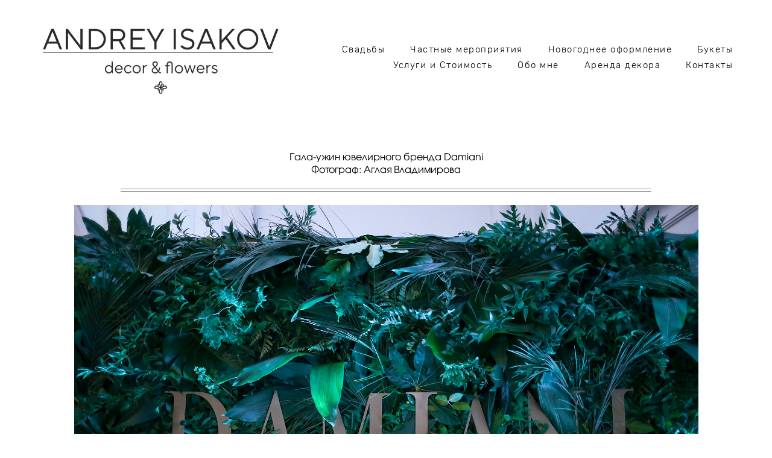

--- FILE ---
content_type: text/html; charset=UTF-8
request_url: https://andreyisakov.com/gala-dinner-damiani
body_size: 11428
content:
<!-- Vigbo-cms //cdn-st2.vigbo.com/u20805/24120/ january -->
<!DOCTYPE html>
<html lang="ru">
<head>
    <script>var _createCookie=function(e,o,t){var i,n="";t&&((i=new Date).setTime(i.getTime()+864e5*t),n="; expires="+i.toGMTString()),document.cookie=e+"="+o+n+"; path=/"};function getCookie(e){e=document.cookie.match(new RegExp("(?:^|; )"+e.replace(/([\.$?*|{}\(\)\[\]\\\/\+^])/g,"\\$1")+"=([^;]*)"));return e?decodeURIComponent(e[1]):void 0}"bot"==getCookie("_gphw_mode")&&_createCookie("_gphw_mode","humen",0);</script>
    <meta charset="utf-8">
<title>Гала-ужин ювелирного дома DAMIANI</title>
<meta name="keywords" content="" />
<meta name="description" content="Гала-ужин ювелирного бренда Damiani

Фотограф: Аглая Владимирова" />
<meta property="og:title" content="Гала-ужин ювелирного дома DAMIANI" />
<meta property="og:description" content="Гала-ужин ювелирного бренда Damiani Фотограф: Аглая Владимирова" />
<meta property="og:url" content="https://andreyisakov.com/gala-dinner-damiani" />
<meta property="og:type" content="website" />
<meta property="og:image" content="https://cdn-st2.vigbo.com/u20805/24120/blog/4041851/2735468/34510853/1000-gophotoweb-2f7443c88e0e22f5b2b45ad60da6280d.jpg" />
<meta property="og:image" content="https://cdn-st2.vigbo.com/u20805/24120/blog/4041851/2735468/34510853/1000-gophotoweb-d75bea1ff6f2c491ec496369d272b424.jpg" />
<meta property="og:image" content="https://cdn-st2.vigbo.com/u20805/24120/logo/u-d54e991522ed054c663d216621bc07ce.jpeg" />

<meta name="viewport" content="width=device-width, initial-scale=1">


	<link rel="shortcut icon" href="//cdn-st2.vigbo.com/u20805/24120/favicon.ico" type="image/x-icon" />

<!-- Blog RSS -->

<!-- Preset CSS -->
    <script>window.use_preset = false;</script>

<script>
    window.cdn_paths = {};
    window.cdn_paths.modules = '//cdn-s.vigbo.com/cms/kevin2/site/' + 'dev/scripts/site/';
    window.cdn_paths.site_scripts = '//cdn-s.vigbo.com/cms/kevin2/site/' + 'dev/scripts/';
</script>
    <link href="https://fonts.googleapis.com/css?family=Abel|Alegreya:400,400i,700,700i,800,800i,900,900i|Alex+Brush|Amatic+SC:400,700|Andika|Anonymous+Pro:400i,700i|Anton|Arimo:400,400i,700,700i|Arsenal:400,400i,700,700i|Asap:400,400i,500,500i,600,600i,700,700i|Bad+Script|Baumans|Bitter:100,100i,200,200i,300,300i,400i,500,500i,600,600i,700i,800,800i,900,900i|Brygada+1918:400,700,400i,700i|Cactus+Classical+Serif|Carlito:400,700,400i,700i|Chocolate+Classical+Sans|Comfortaa:300,400,500,600,700|Commissioner:100,200,300,400,500,600,700,800,900|Cormorant:300i,400i,500,500i,600,600i,700i|Cormorant+Garamond:300i,400i,500,500i,600,600i,700i|Cormorant+Infant:300i,400i,500,500i,600,600i,700i|Cousine:400,400i,700,700i|Crafty+Girls|Cuprum:400,400i,700,700i|Days+One|Dela+Gothic+One|Delius+Unicase:400,700|Didact+Gothic|Dosis|EB+Garamond:400i,500,500i,600,600i,700i,800,800i|Euphoria+Script|Exo|Exo+2:100,100i,200,200i,300i,400i,500,500i,600,600i,700i,800,800i,900,900i|Federo|Fira+Code:300,500,600|Fira+Sans:100,100i,200,200i,300i,400i,500,500i,600,600i,700i,800,800i,900,900i|Fira+Sans+Condensed:100,100i,200,200i,300i,400i,500,500i,600,600i,700i,800,800i,900,900i|Forum|Gentium+Book+Plus:400,700,400i,700i|Gentium+Plus:400,700,400i,700i|Geologica:100,200,300,400,500,600,700,800,900|Glegoo:400,700|Golos+Text:400,500,600,700,800,900|Gudea:400,400i,700|Handlee|IBM+Plex+Mono:100,100i,200,200i,300i,400i,500,500i,600,600i,700i|IBM+Plex+Sans:100,100i,200,200i,300i,400i,500,500i,600,600i,700i|IBM+Plex+Serif:100,100i,200,200i,300,300i,400,400i,500,500i,600,600i,700,700i|Inter:100,200,300,400,500,600,700,800,900|Inter+Tight:100,200,300,400,500,600,700,800,900,100i,200i,300i,400i,500i,600i,700i,800i,900i|Istok+Web:400,400i,700,700i|JetBrains+Mono:100,100i,200,200i,300,300i,400,400i,500,500i,600,600i,700,700i,800,800i|Jost:100,100i,200,200i,300,300i,400,400i,500,500i,600,600i,700,700i,800,800i,900,900i|Jura:400,300,500,600,700|Kelly+Slab|Kranky|Krona+One|Leckerli+One|Ledger|Liter|Lobster|Lora:400,400i,700,700i,500,500i,600,600i|Lunasima:400,700|Manrope:200,300,400,500,600,700,800|Marck+Script|Marko+One|Marmelad|Merienda+One|Merriweather:300i,400i,700i,900,900i|Moderustic:300,400,500,600,700,800|Montserrat:300i,400i,500,500i,600,600i,700i,800,800i,900,900i|Montserrat+Alternates:100,100i,200,200i,300,300i,400,400i,500,500i,600,600i,700,700i,800,800i,900,900i|Mulish:200,300,400,500,600,700,800,900,200i,300i,400i,500i,600i,700i,800i,900i|Neucha|Noticia+Text:400,400i,700,700i|Noto+Sans:400,400i,700,700i|Noto+Sans+Mono:100,200,300,400,500,600,700,800,900|Noto+Serif:400,400i,700,700i|Noto+Serif+Display:100,200,300,400,500,600,700,800,900,100i,200i,300i,400i,500i,600i,700i,800i,900i|Nova+Flat|Nova+Oval|Nova+Round|Nova+Slim|Nunito:400,200,200i,300,300i,400i,600,600i,700,700i,800,800i,900,900i|Old+Standard+TT:400i|Open+Sans:300i,400i,600,600i,700i,800,800i|Open+Sans+Condensed:300,300i,700|Oranienbaum|Original+Surfer|Oswald:200,500,600|Oxygen:300|Pacifico|Philosopher:400,400i,700,700i|Piazzolla:100,200,300,400,500,600,700,800,900,100i,200i,300i,400i,500i,600i,700i,800i,900i|Play:400,700|Playfair+Display:400,700,400i,500,500i,600,600i,700i,800,800i,900,900i|Playfair+Display+SC|Poiret+One|Press+Start+2P|Prosto+One|PT+Mono|PT+Sans:400i,700i|PT+Sans+Caption:400,700|PT+Sans+Narrow:400,700|PT+Serif:400i,700i|PT+Serif+Caption:400,400i|Quicksand|Raleway:100,100i,300i,400i,500,500i,600,600i,700i,800,800i,900,900i|Roboto:100,100i,300i,400i,500,500i,700i,900,900i|Roboto+Condensed:300i,400i,700i|Roboto+Mono:100,100i,200,200i,300,300i,400,400i,500,500i,600,600i,700,700i|Roboto+Slab:100,200,500,600,800,900|Rochester|Rokkitt:400,100,300,500,600,700,800,900|Rubik:300i,400i,500,500i,600,600i,700i,800,800i,900,900i|Ruslan+Display|Russo+One|Salsa|Satisfy|Scada:400,400i,700,700i|Snippet|Sofia|Source+Code+Pro:200,300,400,500,600,700,900|Source+Sans+Pro:200,300,400,600,700,900|Source+Serif+Pro:200,200i,300,300i,400,400i,600,600i,700,700i,900,900i|Spectral:200,200i,300,300i,400,400i,500,500i,600,600i,700,700i,800,800i|Stint+Ultra+Expanded|STIX+Two+Text:400,700,400i,700i|Syncopate|Tenor+Sans|Tinos:400,400i,700,700i|Trochut|Ubuntu:300i,400i,500,500i,700i|Ubuntu+Condensed|Ubuntu+Mono:400,400i,700,700i|Unbounded:200,300,400,500,600,700,800,900|Underdog|Unkempt:400,700|Voces|Wix+Madefor+Display:400,500,600,700,800|Wix+Madefor+Text:400,500,600,700,800,400i,500i,600i,700i,800i|Yeseva+One|Ysabeau:100,200,300,400,500,600,700,800,900,100i,200i,300i,400i,500i,600i,700i,800i,900i|Ysabeau+Infant:100,200,300,400,500,600,700,800,900,100i,200i,300i,400i,500i,600i,700i,800i,900i|Ysabeau+Office:100,200,300,400,500,600,700,800,900,100i,200i,300i,400i,500i,600i,700i,800i,900i|Ysabeau+SC:100,200,300,400,500,600,700,800,900|Zen+Old+Mincho&display=swap&subset=cyrillic" rel="stylesheet">    <!-- CORE CSS -->
            <!-- SITE CSS -->
    <link rel="stylesheet" type="text/css" href="//cdn-s.vigbo.com/cms/kevin2/site/prod/css/build_cms_front.css?v=IJDBSO">
    <!-- PREVIEW CSS -->
        
    <!-- LIFE CHANGED CSS -->
            <link rel="stylesheet" type="text/css" href="https://andreyisakov.com/css/custom.css?v=46.763" />
    
    
                <style>:root{--DE-menu__menu-style-link-color:rgba(0,0,0,0);}</style>    <!-- <script src="//cdn-s.vigbo.com/cms/kevin2/site/dev/scripts/vendor/jquery-1.9.1.min.js?v=E1HgBQ"></script> -->

    
    
    <meta name="yandex-verification" content="27b342d15d70f18c" />
<!-- Global site tag (gtag.js) - Google Analytics -->
<script async src="https://www.googletagmanager.com/gtag/js?id=UA-86345667-1"></script>
<script>
  window.dataLayer = window.dataLayer || [];
  function gtag(){dataLayer.push(arguments);}
  gtag('js', new Date());

  gtag('config', 'UA-86345667-1');
</script>
    <style>
    .adaptive-desktop .custom__content--max-width,
    .adaptive-desktop .md-infoline__wrap {
        max-width: 90%;
    }
</style>
    <script src="//cdn-s.vigbo.com/cms/kevin2/site/dev/scripts/vendor/jquery-3.3.1.min.js?ver=E1HgBQ"></script>

    </head>


	



    <body data-template="january" class="f__preset-box f__site f__2 loading locale_ru january mod--search-disable mod--img-logo mod--header-static mod--menu-action-on-scroll mod--menu-static-on-scroll mod--menu-align-content mod--infoline-cross-enable protect-images desktop adaptive-desktop mod--horizontal-menu mod--infoline-disable bot-version js--loading-cascade mod--font-none-preset layout-logo-left--from-logo   " data-preview="">

            
    
        <div class="l-wrap js-wrap">

    <header class="l-header l-header-main js-header-main layout-logo-left--from-logo  ">
    <div class="l-header__wrapper custom__header-decorate-line custom__menu-bg-rgba mod--menubg-nochange custom__header-padding-y mod--show-menu-after-logo-load mod--effect-move-from-top">
        <div class="l-header__cont ">

            <div class="l-header__row">

                <div class="l-header__col0 l-header__col l-header__mobile--box"><!-- mobile menu -->
                    <!-- basket icon for mobile -->
                                    </div>

                <div class="l-header__col1 l-header__col l-header__logo--box mod--set-logo-max-width">
                    <div id='logoWrap' class='logo__wrap' data-lt="" >
                        
<div class="logo logo-image">
	<a href="https://andreyisakov.com/">
		

			
			<img src="[data-uri]"
				 data-src="//cdn-st2.vigbo.com/u20805/24120/logo/u-d54e991522ed054c663d216621bc07ce.jpeg?v=46.763"
				 alt="Andrey Isakov Florist"
				 title="Andrey Isakov Florist"
				 class="copy-protect mod--has-logo2x mod--has-logo1x "
				 						data-src2x="//cdn-st2.vigbo.com/u20805/24120/logo/u-@2x.jpeg?v=46.763"
						data-width2x="800"
				 			/>
			</a>

</div>
                    </div>
                </div>

                <div class="l-header__col2 l-header__col l-header__menu--box">

                    <nav class='md-menu' data-menu-type="origin">
                        			<ul class="menu md-menu__main js--menu__main is--level1 		 mod--menu_left"><li  id="1858220" data-id="1858220" class="md-menu__li-l1 menu-item js--menu__li-l1 "><a class="md-menu__href-l1 is--link-level1 f__menu  big-height5" href="https://andreyisakov.com/wedding"  >Свадьбы</a></li><li  id="4874473" data-id="4874473" class="md-menu__li-l1 menu-item js--menu__li-l1 "><a class="md-menu__href-l1 is--link-level1 f__menu  big-height5" href="https://andreyisakov.com/decor"  >Частные мероприятия </a></li><li  id="3804044" data-id="3804044" class="md-menu__li-l1 menu-item js--menu__li-l1 "><a class="md-menu__href-l1 is--link-level1 f__menu  big-height5" href="https://andreyisakov.com/newyear"  >Новогоднее оформление</a></li><li  id="5923203" data-id="5923203" class="md-menu__li-l1 menu-item js--menu__li-l1 "><a class="md-menu__href-l1 is--link-level1 f__menu  big-height5" href="https://andreyisakov.com/podarochnye-bukety"  >Букеты</a></li><li  id="6078222" data-id="6078222" class="md-menu__li-l1 menu-item js--menu__li-l1 "><a class="md-menu__href-l1 is--link-level1 f__menu  big-height5" href="https://andreyisakov.com/uslugi-i-stoimost"  >Услуги и Стоимость</a></li><li  id="1858232" data-id="1858232" class="md-menu__li-l1 menu-item js--menu__li-l1 "><a class="md-menu__href-l1 is--link-level1 f__menu  big-height5" href="https://andreyisakov.com/about"  >Обо мне</a></li><li  id="4905993" data-id="4905993" class="md-menu__li-l1 menu-item js--menu__li-l1 "><a class="md-menu__href-l1 is--link-level1 f__menu  big-height5" href="https://andreyisakov.com/rent"  >Аренда декора</a></li><li  id="1858223" data-id="1858223" class="md-menu__li-l1 menu-item js--menu__li-l1 "><a class="md-menu__href-l1 is--link-level1 f__menu  big-height5" href="https://andreyisakov.com/contact"  >Контакты</a></li></ul><div class="md-menu-mobile__socials social-icons"><div class="social-icons-wrapper"></div></div>
                        <div class="js--menu-icons md-menu__icons md-menu__li-l1 md-menu__has-separator " style="display: none">
                            <!-- Если есть поиск или корзина -->
    <div class="l-header__icons--box f__menu">
        &nbsp; <!-- для выравнивания по вертикали (дублирует размер шрифта) -->

        <div class="l-header__icons--wrap">
            <div class="js--iconBasketWrapper" >
                
            </div>

                    </div>

        <!-- Add separator -->
                <!-- -->
    </div>
                        </div>
                    </nav>
                </div>

                <div class="l-header__col3 l-header__col l-header__ham--box" data-count-pages="8">
    <div class="md-menu__hamburger js-mob-menu-open">
        <svg height="20px" xmlns="http://www.w3.org/2000/svg" viewBox="0 0 18 17.5"><line class="hamburger-svg-style" y1="1" x2="18" y2="1"/><line class="hamburger-svg-style" y1="7" x2="18" y2="7"/><line class="hamburger-svg-style" y1="13" x2="18" y2="13"/></svg>
    </div>
</div>

            </div>
        </div>
    </div>
</header>









        <!-- Mobile menu -->
        <!-- mobile menu -->
<div  data-menu-type="mobile" data-custom-scroll data-set-top="stay-in-window" class="custom__header-decorate-line mod--custom-scroll-hidden mod--custom-scroll-resize md-menu--mobile js--menu--mobile mod--set-top--stop-mobile">
    <div class="md-menu--mobile__cont js--menu-mobile__cont">
        
        			<ul class="menu md-menu__main js--menu__main is--level1 		 mod--menu_left"><li  id="1858220" data-id="1858220" class="md-menu__li-l1 menu-item js--menu__li-l1 "><a class="md-menu__href-l1 is--link-level1 f__menu  big-height5" href="https://andreyisakov.com/wedding"  >Свадьбы</a></li><li  id="4874473" data-id="4874473" class="md-menu__li-l1 menu-item js--menu__li-l1 "><a class="md-menu__href-l1 is--link-level1 f__menu  big-height5" href="https://andreyisakov.com/decor"  >Частные мероприятия </a></li><li  id="3804044" data-id="3804044" class="md-menu__li-l1 menu-item js--menu__li-l1 "><a class="md-menu__href-l1 is--link-level1 f__menu  big-height5" href="https://andreyisakov.com/newyear"  >Новогоднее оформление</a></li><li  id="5923203" data-id="5923203" class="md-menu__li-l1 menu-item js--menu__li-l1 "><a class="md-menu__href-l1 is--link-level1 f__menu  big-height5" href="https://andreyisakov.com/podarochnye-bukety"  >Букеты</a></li><li  id="6078222" data-id="6078222" class="md-menu__li-l1 menu-item js--menu__li-l1 "><a class="md-menu__href-l1 is--link-level1 f__menu  big-height5" href="https://andreyisakov.com/uslugi-i-stoimost"  >Услуги и Стоимость</a></li><li  id="1858232" data-id="1858232" class="md-menu__li-l1 menu-item js--menu__li-l1 "><a class="md-menu__href-l1 is--link-level1 f__menu  big-height5" href="https://andreyisakov.com/about"  >Обо мне</a></li><li  id="4905993" data-id="4905993" class="md-menu__li-l1 menu-item js--menu__li-l1 "><a class="md-menu__href-l1 is--link-level1 f__menu  big-height5" href="https://andreyisakov.com/rent"  >Аренда декора</a></li><li  id="1858223" data-id="1858223" class="md-menu__li-l1 menu-item js--menu__li-l1 "><a class="md-menu__href-l1 is--link-level1 f__menu  big-height5" href="https://andreyisakov.com/contact"  >Контакты</a></li></ul><div class="md-menu-mobile__socials social-icons"><div class="social-icons-wrapper"></div></div>
        <span class="js-close-mobile-menu close-mobile-menu">
        <!--<svg width="20px" height="20px"  xmlns="http://www.w3.org/2000/svg" viewBox="0 0 14.39 17.5"><line class="close-menu-burger" x1="0.53" y1="2.04" x2="13.86" y2="15.37"/><line class="close-menu-burger" x1="0.53" y1="15.37" x2="13.86" y2="2.04"/></svg>-->
            <svg xmlns="http://www.w3.org/2000/svg" width="18" height="18" viewBox="0 0 18 18"><path class="close-menu-burger" fill="none" fill-rule="evenodd" stroke="#fff" stroke-linecap="round" stroke-linejoin="round" stroke-width="1.5" d="M9 9.5l8-8-8 8-8-8 8 8zm0 0l8 8-8-8-8 8 8-8z"/></svg>
        </span>
    </div>
</div>

        <!-- Blog Slider -->
        
        <!-- CONTENT -->
        <div class="l-content l-content--main  desktop ">
            <section id="blog" class="l-content--box blog composite" data-structure="blog-dispatcher" data-blog-type="" data-blog-preview-layout="">
    <div class="">
        <!-- Desktop/Mobile Blog -->
        
                <style>
        #post-content .element-box > .element { padding-bottom: 10px; }

        .composite-content .composite-content-box {
            max-width: 1320px;
            margin: 0 auto;
        }

    </style>

    <script type="text/json" id="blog-options">
        {"sid":"4041851","url":"gala-dinner-damiani","design":null}    </script>

    <script type="text/json" id="post-form-error-messages">
        {"required":"\u041e\u0431\u044f\u0437\u0430\u0442\u0435\u043b\u044c\u043d\u043e \u043a \u0437\u0430\u043f\u043e\u043b\u043d\u0435\u043d\u0438\u044e","mailerror":"\u0412\u0432\u0435\u0434\u0438\u0442\u0435 \u043a\u043e\u0440\u0440\u0435\u043a\u0442\u043d\u044b\u0439 e-mail","msgInvalidFileExtension":"\u041d\u0435\u0434\u043e\u043f\u0443\u0441\u0442\u0438\u043c\u044b\u0439 \u0444\u043e\u0440\u043c\u0430\u0442 \u0444\u0430\u0439\u043b\u0430 \"{name}\", \u0437\u0430\u0433\u0440\u0443\u0437\u0438\u0442\u0435 \u0444\u0430\u0439\u043b \u0432 \u0444\u043e\u0440\u043c\u0430\u0442\u0435 \"{extensions}\"","msgSizeTooLarge":"\u0424\u0430\u0439\u043b \"{name}\" ({size} KB) \u0441\u043b\u0438\u0448\u043a\u043e\u043c \u0431\u043e\u043b\u044c\u0448\u043e\u0439, \u043c\u0430\u043a\u0441\u0438\u043c\u0430\u043b\u044c\u043d\u044b\u0439 \u0440\u0430\u0437\u043c\u0435\u0440 \u0444\u0430\u0439\u043b\u0430 {maxSize} KB.","msgSumSizeTooLarge":"\u041e\u0431\u0449\u0438\u0439 \u0440\u0430\u0437\u043c\u0435\u0440 \u0444\u0430\u0439\u043b\u043e\u0432 \u043d\u0435 \u0434\u043e\u043b\u0436\u0435\u043d \u043f\u0440\u0435\u0432\u044b\u0448\u0430\u0442\u044c 25 \u041cB","msgDuplicateFile":"\u0424\u0430\u0439\u043b \"{name}\" \u0443\u0436\u0435 \u043f\u0440\u0438\u043a\u0440\u0435\u043f\u043b\u0435\u043d. \u0412\u044b \u043d\u0435 \u043c\u043e\u0436\u0435\u0442\u0435 \u043f\u0440\u0438\u043a\u0440\u0435\u043f\u0438\u0442\u044c 2 \u043e\u0434\u0438\u043d\u0430\u043a\u043e\u0432\u044b\u0445 \u0444\u0430\u0439\u043b\u0430."}    </script>

    <script type="text/json" id="blog-protect-images-options">
        {"message":"","protectImage":"y"}    </script>
    <script>window.widgetPostMapScroll = true;</script>

    <div class="composite-content blog-content sidebar-position-none blog-type-post"
         data-backbone-view="blog-post"
         data-protect-image="Array">
        <!-- composite-content-box -->
        <div class=" blog-content-box">
            

<div class="items">
    <article class="post composite-frontend-post" id="post_2735468">
        <div id="post-content" style="max-width: 100%;">
            <div class="post-body">
	<style type="text/css">.adaptive-desktop #section2735468_0 .section__content{min-height:10px;}</style><a id="custom" class="js--anchor" name="custom"></a><div class="md-section js--section" id="section2735468_0">
        
    <div class="section__bg"  ></div>
			<div class="section__content">
				<div class="container custom__content--max-width"><div class="row"><div class="col col-md-24"><div class="widget"
	 id="widget_34506443"
	 data-id="34506443"
	 data-type="simple-text">

    
<div class="element simple-text transparentbg" id="w_34506443" style="background-color: transparent; ">
    <div class="text-box text-box-test1  nocolumns" style="max-width: 100%; -moz-column-gap: 10px; -webkit-column-gap: 10px; column-gap: 10px; letter-spacing: 0em; line-height: 1.3; font-family: 'Open Sans'; font-size: 16px !important;  margin: 0 auto; ">
        <p style="text-align: center;"><span style="font-family:tex gyre advento regular;">Гала-ужин ювелирного бренда Damiani</span></p>

<p style="text-align: center;"><span style="font-family:tex gyre advento regular;">Фотограф: Аглая Владимирова</span></p>
        
    </div>
</div></div>
</div></div><div class="row"><div class="col col-md-24"><div class="widget"
	 id="widget_34506446"
	 data-id="34506446"
	 data-type="post-break-line">

    <div class="element post-break-line" id="w_34506446">
        
    <div class="break-line" style="width: 85%; margin: 0px auto;">
       <div class="decoration" style="background: url(&quot;[data-uri]&quot;) center center repeat-x;"></div>
    </div>
</div></div>
</div></div><div class="row"><div class="col col-md-24"><div class="widget"
	 id="widget_34510853"
	 data-id="34510853"
	 data-type="post-gallery">

    
<script type="text/json" class="widget-options">
{"photos":[[{"id":"32864468","width":"2000","height":"1333","file":"gophotoweb-2f7443c88e0e22f5b2b45ad60da6280d.jpg"}],[{"id":"32864471","width":"2000","height":"1333","file":"gophotoweb-d75bea1ff6f2c491ec496369d272b424.jpg"},{"id":"32864474","width":"1333","height":"2000","file":"gophotoweb-28fdf6eff3a6543449f21b60929a8862.jpg"}],[{"id":"32864495","width":"1667","height":"2500","file":"gophotoweb-4bfb27347027199308744106974b45c0.jpg"},{"id":"32864609","width":"2500","height":"1667","file":"gophotoweb-0f9cbecdd36e1fabee2bfe776235e2a7.jpg"},{"id":"32864618","width":"1667","height":"2500","file":"gophotoweb-0254c9aa4710883e67f155397b570eb1.jpg"}],[{"id":"32864498","width":"1667","height":"2500","file":"gophotoweb-a485c1b180e4929b391a90d720e97cb4.jpg"}],[{"id":"32864522","width":"2500","height":"1667","file":"gophotoweb-791d73bb3ce88d2d8ac7d8f0ce4d37f8.jpg"}],[{"id":"32864501","width":"1667","height":"2500","file":"gophotoweb-d61d7a6474576e9ded3d7d94d2c8d7b4.jpg"}],[{"id":"32864504","width":"1667","height":"2500","file":"gophotoweb-efcfd85d64099a9c19c90be14a057085.jpg"},{"id":"32864507","width":"1667","height":"2500","file":"gophotoweb-346ee00218761cc964f0c6a6016fccb2.jpg"}],[{"id":"32864510","width":"2500","height":"1667","file":"gophotoweb-68128677b3a1f6e5209608f158471134.jpg"},{"id":"32864513","width":"1667","height":"2500","file":"gophotoweb-62c2097051a98fb198f2ae573d8ca4ac.jpg"}],[{"id":"32864531","width":"1667","height":"2500","file":"gophotoweb-5eb6005b3467c8f52eddcb59ae2705bd.jpg"},{"id":"32864519","width":"1667","height":"2500","file":"gophotoweb-40c84b9ab44b36c162f825063103ec18.jpg"},{"id":"32864537","width":"1667","height":"2500","file":"gophotoweb-329428a26f69ed3539927eeec2d55a64.jpg"}],[{"id":"32864540","width":"1667","height":"2500","file":"gophotoweb-65d6c192db47a231058f8a0758751008.jpg"},{"id":"32864549","width":"1667","height":"2500","file":"gophotoweb-6a2e1c651d65ce38e99217266e36e227.jpg"},{"id":"32864546","width":"2500","height":"1667","file":"gophotoweb-e616e90512b799ae7ffff28edbe33ed6.jpg"}],[{"id":"32864567","width":"2500","height":"1731","file":"gophotoweb-d27bc5f94601d77237e9e54ced711f30.jpg"}],[{"id":"32864588","width":"1667","height":"2500","file":"gophotoweb-4d5b23cf84557d1842340d60c66d17be.jpg"}],[{"id":"32864597","width":"2500","height":"1667","file":"gophotoweb-9299cf8711065d74bb28bc250f4508cb.jpg"},{"id":"32864606","width":"2500","height":"1667","file":"gophotoweb-bced57dbbf91ac7faafa2c225890c9fb.jpg"}],[{"id":"32864624","width":"1667","height":"2500","file":"gophotoweb-40108dba5dcb384f1cbc9fc038b4e36b.jpg"},{"id":"32864627","width":"1667","height":"2500","file":"gophotoweb-0e4f9781118c8ee54a5a1529c0c38004.jpg"}]],"photoGap":10,"storage":"\/\/cdn-st2.vigbo.com\/u20805\/24120\/blog\/4041851\/2735468\/34510853\/","fullscreen":"n"}</script>
<style>
    .adaptive-desktop #widget_34510853 {
        width: 100%;
    }
    </style>

        <style>

        #widget_34510853 .gallery-photo-box-title {
            color: #000000;
                        font-family: Arial;
            font-size: 12px;
            letter-spacing: 0em;
            line-height: 1.3;
                                }

        /* For mobile indent*/
        .adaptive-mobile #widget_34510853 .wg-post-gallery {
                            margin-top: -5px !important;
                    }
        .adaptive-mobile #widget_34510853 .wg-post-gallery .gallery-photo-box {
                            padding-top: 5px;
                padding-bottom: 5px;
                    }

        .adaptive-mobile #widget_34510853 .wg-post-gallery.mod--mobile-grid {
                            margin-top: -5px !important;
                    }

        .adaptive-mobile #widget_34510853 .wg-post-gallery.mod--mobile-one-column {
                            margin-top: -5px !important;
                    }

        .adaptive-mobile #widget_34510853 .wg-post-gallery.mod--mobile-one-column .gallery-photo-box,
        .adaptive-mobile #widget_34510853 .wg-post-gallery.mod--mobile-grid .gallery-photo-box {
                             padding-top: 5px;
                 padding-bottom: 5px;
                 margin-top: 0 !important;
                 margin-bottom: 0 !important;
                    }

        .adaptive-mobile #widget_34510853 .wg-post-gallery.mod--mobile-one-column .gallery-photo-box {
                    }

    </style>

        <div class="wg-post-gallery mod--gallery-easy    " style="margin: -5px" data-align="left">
        
        <ul class="gallery-row">
            
            
            
            <li style="width:100%;margin:5px" class="gallery-photo-box">
                                <div class="js--pin-show gallery-photo-box-image"  style="background-color: rgba(25,73,72,.7)">
                                        <img class="gallery-image-in" width="2000" height="1333" src='[data-uri]' data-file-name="gophotoweb-2f7443c88e0e22f5b2b45ad60da6280d.jpg" data-sizes="{&quot;500&quot;:{&quot;w&quot;:&quot;500&quot;,&quot;h&quot;:&quot;333&quot;},&quot;1000&quot;:{&quot;w&quot;:&quot;1000&quot;,&quot;h&quot;:&quot;667&quot;},&quot;2000&quot;:{&quot;w&quot;:&quot;2000&quot;,&quot;h&quot;:&quot;1333&quot;}}" alt="" data-width="2000" data-height="1333" data-dynamic="true"/>
                </div>
                                            </li>
                    </ul>
        
        <ul class="gallery-row">
            
            
            
            <li style="width:69.241420425423%;margin:5px" class="gallery-photo-box">
                                <div class="js--pin-show gallery-photo-box-image"  style="background-color: rgba(76,77,76,.7)">
                                        <img class="gallery-image-in" width="2000" height="1333" src='[data-uri]' data-file-name="gophotoweb-d75bea1ff6f2c491ec496369d272b424.jpg" data-sizes="{&quot;500&quot;:{&quot;w&quot;:&quot;500&quot;,&quot;h&quot;:&quot;333&quot;},&quot;1000&quot;:{&quot;w&quot;:&quot;1000&quot;,&quot;h&quot;:&quot;667&quot;},&quot;2000&quot;:{&quot;w&quot;:&quot;2000&quot;,&quot;h&quot;:&quot;1333&quot;}}" alt="" data-width="2000" data-height="1333" data-dynamic="true"/>
                </div>
                                            </li>
            
            
            <li style="width:30.758579574577%;margin:5px" class="gallery-photo-box">
                                <div class="js--pin-show gallery-photo-box-image"  style="background-color: rgba(84,90,89,.7)">
                                        <img class="gallery-image-in" width="1333" height="2000" src='[data-uri]' data-file-name="gophotoweb-28fdf6eff3a6543449f21b60929a8862.jpg" data-sizes="{&quot;500&quot;:{&quot;w&quot;:&quot;500&quot;,&quot;h&quot;:&quot;750&quot;},&quot;1000&quot;:{&quot;w&quot;:&quot;1000&quot;,&quot;h&quot;:&quot;1500&quot;},&quot;2000&quot;:{&quot;w&quot;:&quot;1333&quot;,&quot;h&quot;:&quot;2000&quot;}}" alt="" data-width="1333" data-height="2000" data-dynamic="true"/>
                </div>
                                            </li>
                    </ul>
        
        <ul class="gallery-row">
            
            
            
            <li style="width:23.534394024007%;margin:5px" class="gallery-photo-box">
                                <div class="js--pin-show gallery-photo-box-image"  style="background-color: rgba(147,145,128,.7)">
                                        <img class="gallery-image-in" width="1667" height="2500" src='[data-uri]' data-file-name="gophotoweb-4bfb27347027199308744106974b45c0.jpg" data-sizes="{&quot;500&quot;:{&quot;w&quot;:&quot;500&quot;,&quot;h&quot;:&quot;750&quot;},&quot;1000&quot;:{&quot;w&quot;:&quot;1000&quot;,&quot;h&quot;:&quot;1500&quot;},&quot;2000&quot;:{&quot;w&quot;:&quot;1667&quot;,&quot;h&quot;:&quot;2500&quot;}}" alt="" data-width="1667" data-height="2500" data-dynamic="true"/>
                </div>
                                            </li>
            
            
            <li style="width:52.931211951986%;margin:5px" class="gallery-photo-box">
                                <div class="js--pin-show gallery-photo-box-image"  style="background-color: rgba(157,155,142,.7)">
                                        <img class="gallery-image-in" width="2500" height="1667" src='[data-uri]' data-file-name="gophotoweb-0f9cbecdd36e1fabee2bfe776235e2a7.jpg" data-sizes="{&quot;500&quot;:{&quot;w&quot;:&quot;500&quot;,&quot;h&quot;:&quot;333&quot;},&quot;1000&quot;:{&quot;w&quot;:&quot;1000&quot;,&quot;h&quot;:&quot;667&quot;},&quot;2000&quot;:{&quot;w&quot;:&quot;2000&quot;,&quot;h&quot;:&quot;1334&quot;}}" alt="" data-width="2500" data-height="1667" data-dynamic="true"/>
                </div>
                                            </li>
            
            
            <li style="width:23.534394024007%;margin:5px" class="gallery-photo-box">
                                <div class="js--pin-show gallery-photo-box-image"  style="background-color: rgba(143,144,123,.7)">
                                        <img class="gallery-image-in" width="1667" height="2500" src='[data-uri]' data-file-name="gophotoweb-0254c9aa4710883e67f155397b570eb1.jpg" data-sizes="{&quot;500&quot;:{&quot;w&quot;:&quot;500&quot;,&quot;h&quot;:&quot;750&quot;},&quot;1000&quot;:{&quot;w&quot;:&quot;1000&quot;,&quot;h&quot;:&quot;1500&quot;},&quot;2000&quot;:{&quot;w&quot;:&quot;1667&quot;,&quot;h&quot;:&quot;2500&quot;}}" alt="" data-width="1667" data-height="2500" data-dynamic="true"/>
                </div>
                                            </li>
                    </ul>
        
        <ul class="gallery-row">
            
            
            
            <li style="width:100%;margin:5px" class="gallery-photo-box">
                                <div class="js--pin-show gallery-photo-box-image"  style="background-color: rgba(126,129,117,.7)">
                                        <img class="gallery-image-in" width="1667" height="2500" src='[data-uri]' data-file-name="gophotoweb-a485c1b180e4929b391a90d720e97cb4.jpg" data-sizes="{&quot;500&quot;:{&quot;w&quot;:&quot;500&quot;,&quot;h&quot;:&quot;750&quot;},&quot;1000&quot;:{&quot;w&quot;:&quot;1000&quot;,&quot;h&quot;:&quot;1500&quot;},&quot;2000&quot;:{&quot;w&quot;:&quot;1667&quot;,&quot;h&quot;:&quot;2500&quot;}}" alt="" data-width="1667" data-height="2500" data-dynamic="true"/>
                </div>
                                            </li>
                    </ul>
        
        <ul class="gallery-row">
            
            
            
            <li style="width:100%;margin:5px" class="gallery-photo-box">
                                <div class="js--pin-show gallery-photo-box-image"  style="background-color: rgba(149,141,139,.7)">
                                        <img class="gallery-image-in" width="2500" height="1667" src='[data-uri]' data-file-name="gophotoweb-791d73bb3ce88d2d8ac7d8f0ce4d37f8.jpg" data-sizes="{&quot;500&quot;:{&quot;w&quot;:&quot;500&quot;,&quot;h&quot;:&quot;333&quot;},&quot;1000&quot;:{&quot;w&quot;:&quot;1000&quot;,&quot;h&quot;:&quot;667&quot;},&quot;2000&quot;:{&quot;w&quot;:&quot;2000&quot;,&quot;h&quot;:&quot;1334&quot;}}" alt="" data-width="2500" data-height="1667" data-dynamic="true"/>
                </div>
                                            </li>
                    </ul>
        
        <ul class="gallery-row">
            
            
            
            <li style="width:100%;margin:5px" class="gallery-photo-box">
                                <div class="js--pin-show gallery-photo-box-image"  style="background-color: rgba(108,116,109,.7)">
                                        <img class="gallery-image-in" width="1667" height="2500" src='[data-uri]' data-file-name="gophotoweb-d61d7a6474576e9ded3d7d94d2c8d7b4.jpg" data-sizes="{&quot;500&quot;:{&quot;w&quot;:&quot;500&quot;,&quot;h&quot;:&quot;750&quot;},&quot;1000&quot;:{&quot;w&quot;:&quot;1000&quot;,&quot;h&quot;:&quot;1500&quot;},&quot;2000&quot;:{&quot;w&quot;:&quot;1667&quot;,&quot;h&quot;:&quot;2500&quot;}}" alt="" data-width="1667" data-height="2500" data-dynamic="true"/>
                </div>
                                            </li>
                    </ul>
        
        <ul class="gallery-row">
            
            
            
            <li style="width:50%;margin:5px" class="gallery-photo-box">
                                <div class="js--pin-show gallery-photo-box-image"  style="background-color: rgba(136,143,137,.7)">
                                        <img class="gallery-image-in" width="1667" height="2500" src='[data-uri]' data-file-name="gophotoweb-efcfd85d64099a9c19c90be14a057085.jpg" data-sizes="{&quot;500&quot;:{&quot;w&quot;:&quot;500&quot;,&quot;h&quot;:&quot;750&quot;},&quot;1000&quot;:{&quot;w&quot;:&quot;1000&quot;,&quot;h&quot;:&quot;1500&quot;},&quot;2000&quot;:{&quot;w&quot;:&quot;1667&quot;,&quot;h&quot;:&quot;2500&quot;}}" alt="" data-width="1667" data-height="2500" data-dynamic="true"/>
                </div>
                                            </li>
            
            
            <li style="width:50%;margin:5px" class="gallery-photo-box">
                                <div class="js--pin-show gallery-photo-box-image"  style="background-color: rgba(149,153,154,.7)">
                                        <img class="gallery-image-in" width="1667" height="2500" src='[data-uri]' data-file-name="gophotoweb-346ee00218761cc964f0c6a6016fccb2.jpg" data-sizes="{&quot;500&quot;:{&quot;w&quot;:&quot;500&quot;,&quot;h&quot;:&quot;750&quot;},&quot;1000&quot;:{&quot;w&quot;:&quot;1000&quot;,&quot;h&quot;:&quot;1500&quot;},&quot;2000&quot;:{&quot;w&quot;:&quot;1667&quot;,&quot;h&quot;:&quot;2500&quot;}}" alt="" data-width="1667" data-height="2500" data-dynamic="true"/>
                </div>
                                            </li>
                    </ul>
        
        <ul class="gallery-row">
            
            
            
            <li style="width:69.222248717422%;margin:5px" class="gallery-photo-box">
                                <div class="js--pin-show gallery-photo-box-image"  style="background-color: rgba(135,139,137,.7)">
                                        <img class="gallery-image-in" width="2500" height="1667" src='[data-uri]' data-file-name="gophotoweb-68128677b3a1f6e5209608f158471134.jpg" data-sizes="{&quot;500&quot;:{&quot;w&quot;:&quot;500&quot;,&quot;h&quot;:&quot;333&quot;},&quot;1000&quot;:{&quot;w&quot;:&quot;1000&quot;,&quot;h&quot;:&quot;667&quot;},&quot;2000&quot;:{&quot;w&quot;:&quot;2000&quot;,&quot;h&quot;:&quot;1334&quot;}}" alt="" data-width="2500" data-height="1667" data-dynamic="true"/>
                </div>
                                            </li>
            
            
            <li style="width:30.777751282578%;margin:5px" class="gallery-photo-box">
                                <div class="js--pin-show gallery-photo-box-image"  style="background-color: rgba(166,168,171,.7)">
                                        <img class="gallery-image-in" width="1667" height="2500" src='[data-uri]' data-file-name="gophotoweb-62c2097051a98fb198f2ae573d8ca4ac.jpg" data-sizes="{&quot;500&quot;:{&quot;w&quot;:&quot;500&quot;,&quot;h&quot;:&quot;750&quot;},&quot;1000&quot;:{&quot;w&quot;:&quot;1000&quot;,&quot;h&quot;:&quot;1500&quot;},&quot;2000&quot;:{&quot;w&quot;:&quot;1667&quot;,&quot;h&quot;:&quot;2500&quot;}}" alt="" data-width="1667" data-height="2500" data-dynamic="true"/>
                </div>
                                            </li>
                    </ul>
        
        <ul class="gallery-row">
            
            
            
            <li style="width:33.333333333333%;margin:5px" class="gallery-photo-box">
                                <div class="js--pin-show gallery-photo-box-image"  style="background-color: rgba(170,170,167,.7)">
                                        <img class="gallery-image-in" width="1667" height="2500" src='[data-uri]' data-file-name="gophotoweb-5eb6005b3467c8f52eddcb59ae2705bd.jpg" data-sizes="{&quot;500&quot;:{&quot;w&quot;:&quot;500&quot;,&quot;h&quot;:&quot;750&quot;},&quot;1000&quot;:{&quot;w&quot;:&quot;1000&quot;,&quot;h&quot;:&quot;1500&quot;},&quot;2000&quot;:{&quot;w&quot;:&quot;1667&quot;,&quot;h&quot;:&quot;2500&quot;}}" alt="" data-width="1667" data-height="2500" data-dynamic="true"/>
                </div>
                                            </li>
            
            
            <li style="width:33.333333333333%;margin:5px" class="gallery-photo-box">
                                <div class="js--pin-show gallery-photo-box-image"  style="background-color: rgba(150,146,142,.7)">
                                        <img class="gallery-image-in" width="1667" height="2500" src='[data-uri]' data-file-name="gophotoweb-40c84b9ab44b36c162f825063103ec18.jpg" data-sizes="{&quot;500&quot;:{&quot;w&quot;:&quot;500&quot;,&quot;h&quot;:&quot;750&quot;},&quot;1000&quot;:{&quot;w&quot;:&quot;1000&quot;,&quot;h&quot;:&quot;1500&quot;},&quot;2000&quot;:{&quot;w&quot;:&quot;1667&quot;,&quot;h&quot;:&quot;2500&quot;}}" alt="" data-width="1667" data-height="2500" data-dynamic="true"/>
                </div>
                                            </li>
            
            
            <li style="width:33.333333333333%;margin:5px" class="gallery-photo-box">
                                <div class="js--pin-show gallery-photo-box-image"  style="background-color: rgba(166,170,165,.7)">
                                        <img class="gallery-image-in" width="1667" height="2500" src='[data-uri]' data-file-name="gophotoweb-329428a26f69ed3539927eeec2d55a64.jpg" data-sizes="{&quot;500&quot;:{&quot;w&quot;:&quot;500&quot;,&quot;h&quot;:&quot;750&quot;},&quot;1000&quot;:{&quot;w&quot;:&quot;1000&quot;,&quot;h&quot;:&quot;1500&quot;},&quot;2000&quot;:{&quot;w&quot;:&quot;1667&quot;,&quot;h&quot;:&quot;2500&quot;}}" alt="" data-width="1667" data-height="2500" data-dynamic="true"/>
                </div>
                                            </li>
                    </ul>
        
        <ul class="gallery-row">
            
            
            
            <li style="width:23.534394024007%;margin:5px" class="gallery-photo-box">
                                <div class="js--pin-show gallery-photo-box-image"  style="background-color: rgba(142,136,133,.7)">
                                        <img class="gallery-image-in" width="1667" height="2500" src='[data-uri]' data-file-name="gophotoweb-65d6c192db47a231058f8a0758751008.jpg" data-sizes="{&quot;500&quot;:{&quot;w&quot;:&quot;500&quot;,&quot;h&quot;:&quot;750&quot;},&quot;1000&quot;:{&quot;w&quot;:&quot;1000&quot;,&quot;h&quot;:&quot;1500&quot;},&quot;2000&quot;:{&quot;w&quot;:&quot;1667&quot;,&quot;h&quot;:&quot;2500&quot;}}" alt="" data-width="1667" data-height="2500" data-dynamic="true"/>
                </div>
                                            </li>
            
            
            <li style="width:23.534394024007%;margin:5px" class="gallery-photo-box">
                                <div class="js--pin-show gallery-photo-box-image"  style="background-color: rgba(142,139,136,.7)">
                                        <img class="gallery-image-in" width="1667" height="2500" src='[data-uri]' data-file-name="gophotoweb-6a2e1c651d65ce38e99217266e36e227.jpg" data-sizes="{&quot;500&quot;:{&quot;w&quot;:&quot;500&quot;,&quot;h&quot;:&quot;750&quot;},&quot;1000&quot;:{&quot;w&quot;:&quot;1000&quot;,&quot;h&quot;:&quot;1500&quot;},&quot;2000&quot;:{&quot;w&quot;:&quot;1667&quot;,&quot;h&quot;:&quot;2500&quot;}}" alt="" data-width="1667" data-height="2500" data-dynamic="true"/>
                </div>
                                            </li>
            
            
            <li style="width:52.931211951986%;margin:5px" class="gallery-photo-box">
                                <div class="js--pin-show gallery-photo-box-image"  style="background-color: rgba(157,149,148,.7)">
                                        <img class="gallery-image-in" width="2500" height="1667" src='[data-uri]' data-file-name="gophotoweb-e616e90512b799ae7ffff28edbe33ed6.jpg" data-sizes="{&quot;500&quot;:{&quot;w&quot;:&quot;500&quot;,&quot;h&quot;:&quot;333&quot;},&quot;1000&quot;:{&quot;w&quot;:&quot;1000&quot;,&quot;h&quot;:&quot;667&quot;},&quot;2000&quot;:{&quot;w&quot;:&quot;2000&quot;,&quot;h&quot;:&quot;1334&quot;}}" alt="" data-width="2500" data-height="1667" data-dynamic="true"/>
                </div>
                                            </li>
                    </ul>
        
        <ul class="gallery-row">
            
            
            
            <li style="width:100%;margin:5px" class="gallery-photo-box">
                                <div class="js--pin-show gallery-photo-box-image"  style="background-color: rgba(148,142,139,.7)">
                                        <img class="gallery-image-in" width="2500" height="1731" src='[data-uri]' data-file-name="gophotoweb-d27bc5f94601d77237e9e54ced711f30.jpg" data-sizes="{&quot;500&quot;:{&quot;w&quot;:&quot;500&quot;,&quot;h&quot;:&quot;346&quot;},&quot;1000&quot;:{&quot;w&quot;:&quot;1000&quot;,&quot;h&quot;:&quot;692&quot;},&quot;2000&quot;:{&quot;w&quot;:&quot;2000&quot;,&quot;h&quot;:&quot;1385&quot;}}" alt="" data-width="2500" data-height="1731" data-dynamic="true"/>
                </div>
                                            </li>
                    </ul>
        
        <ul class="gallery-row">
            
            
            
            <li style="width:100%;margin:5px" class="gallery-photo-box">
                                <div class="js--pin-show gallery-photo-box-image"  style="background-color: rgba(134,135,125,.7)">
                                        <img class="gallery-image-in" width="1667" height="2500" src='[data-uri]' data-file-name="gophotoweb-4d5b23cf84557d1842340d60c66d17be.jpg" data-sizes="{&quot;500&quot;:{&quot;w&quot;:&quot;500&quot;,&quot;h&quot;:&quot;750&quot;},&quot;1000&quot;:{&quot;w&quot;:&quot;1000&quot;,&quot;h&quot;:&quot;1500&quot;},&quot;2000&quot;:{&quot;w&quot;:&quot;1667&quot;,&quot;h&quot;:&quot;2500&quot;}}" alt="" data-width="1667" data-height="2500" data-dynamic="true"/>
                </div>
                                            </li>
                    </ul>
        
        <ul class="gallery-row">
            
            
            
            <li style="width:50%;margin:5px" class="gallery-photo-box">
                                <div class="js--pin-show gallery-photo-box-image"  style="background-color: rgba(175,175,175,.7)">
                                        <img class="gallery-image-in" width="2500" height="1667" src='[data-uri]' data-file-name="gophotoweb-9299cf8711065d74bb28bc250f4508cb.jpg" data-sizes="{&quot;500&quot;:{&quot;w&quot;:&quot;500&quot;,&quot;h&quot;:&quot;333&quot;},&quot;1000&quot;:{&quot;w&quot;:&quot;1000&quot;,&quot;h&quot;:&quot;667&quot;},&quot;2000&quot;:{&quot;w&quot;:&quot;2000&quot;,&quot;h&quot;:&quot;1334&quot;}}" alt="" data-width="2500" data-height="1667" data-dynamic="true"/>
                </div>
                                            </li>
            
            
            <li style="width:50%;margin:5px" class="gallery-photo-box">
                                <div class="js--pin-show gallery-photo-box-image"  style="background-color: rgba(158,153,152,.7)">
                                        <img class="gallery-image-in" width="2500" height="1667" src='[data-uri]' data-file-name="gophotoweb-bced57dbbf91ac7faafa2c225890c9fb.jpg" data-sizes="{&quot;500&quot;:{&quot;w&quot;:&quot;500&quot;,&quot;h&quot;:&quot;333&quot;},&quot;1000&quot;:{&quot;w&quot;:&quot;1000&quot;,&quot;h&quot;:&quot;667&quot;},&quot;2000&quot;:{&quot;w&quot;:&quot;2000&quot;,&quot;h&quot;:&quot;1334&quot;}}" alt="" data-width="2500" data-height="1667" data-dynamic="true"/>
                </div>
                                            </li>
                    </ul>
        
        <ul class="gallery-row">
            
            
            
            <li style="width:50%;margin:5px" class="gallery-photo-box">
                                <div class="js--pin-show gallery-photo-box-image"  style="background-color: rgba(123,130,136,.7)">
                                        <img class="gallery-image-in" width="1667" height="2500" src='[data-uri]' data-file-name="gophotoweb-40108dba5dcb384f1cbc9fc038b4e36b.jpg" data-sizes="{&quot;500&quot;:{&quot;w&quot;:&quot;500&quot;,&quot;h&quot;:&quot;750&quot;},&quot;1000&quot;:{&quot;w&quot;:&quot;1000&quot;,&quot;h&quot;:&quot;1500&quot;},&quot;2000&quot;:{&quot;w&quot;:&quot;1667&quot;,&quot;h&quot;:&quot;2500&quot;}}" alt="" data-width="1667" data-height="2500" data-dynamic="true"/>
                </div>
                                            </li>
            
            
            <li style="width:50%;margin:5px" class="gallery-photo-box">
                                <div class="js--pin-show gallery-photo-box-image"  style="background-color: rgba(24,51,28,.7)">
                                        <img class="gallery-image-in" width="1667" height="2500" src='[data-uri]' data-file-name="gophotoweb-0e4f9781118c8ee54a5a1529c0c38004.jpg" data-sizes="{&quot;500&quot;:{&quot;w&quot;:&quot;500&quot;,&quot;h&quot;:&quot;750&quot;},&quot;1000&quot;:{&quot;w&quot;:&quot;1000&quot;,&quot;h&quot;:&quot;1500&quot;},&quot;2000&quot;:{&quot;w&quot;:&quot;1667&quot;,&quot;h&quot;:&quot;2500&quot;}}" alt="" data-width="1667" data-height="2500" data-dynamic="true"/>
                </div>
                                            </li>
                    </ul>
            </div>


</div>
</div></div><div class="row"><div class="col col-md-24"><div class="widget"
	 id="widget_34511531"
	 data-id="34511531"
	 data-type="post-break-line">

    <div class="element post-break-line" id="w_34511531">
        
    <div class="break-line" style="width: 85%; margin: 0px auto;">
       <div class="decoration" style="background: url(&quot;[data-uri]&quot;) center center repeat-x;"></div>
    </div>
</div></div>
</div></div></div></div></div></div>
        </div>
    </article>
</div>        </div>
        <div class="clearfix"><!-- --></div>
    </div>

    </div>
</section>
<script id="seo-config" type="text/json">[{},{}]</script>

        </div>
        <footer class="l-footer ">
		<a name="footer"></a>
	<div class='md-btn-go-up js-scroll-top'>
		<svg width="6px" height="11px" viewBox="0 0 7 11" version="1.1" xmlns="http://www.w3.org/2000/svg" xmlns:xlink="http://www.w3.org/1999/xlink">
			<g stroke="none" stroke-width="1" fill="none" fill-rule="evenodd">
				<g class='md-btn-go-up-svg-color' transform="translate(-1116.000000, -716.000000)" fill="#ffffff">
					<polygon transform="translate(1119.115116, 721.500000) scale(1, -1) translate(-1119.115116, -721.500000) " points="1116.92791 716 1116 716.9625 1119.71163 720.8125 1120.23023 721.5 1119.71163 722.1875 1116 726.0375 1116.92791 727 1122.23023 721.5"></polygon>
				</g>
			</g>
		</svg>
	</div>
	<div class="l-content l-content--footer desktop">
	<section id="blog2" class="l-content--box blog composite" data-structure="blog-dispatcher">
		<div class="composite-content blog-content sidebar-position-none blog-type-post" data-backbone-view="blog-post" data-protect-image="">
			<div class=" blog-content-box">
				<div class="items">
					<article class="post footer-post" id="post_2735468">
						<div id="post-content" style="max-width: 100%;">
							<div class="post-body" data-structure="footer">
							<div class="post-body">
	<style type="text/css">.adaptive-desktop #section1755695_0 .section__content{min-height:10px;}footer .md-section, footer .copyright #gpwCC, footer .copyright a#gpwCC{color:rgba(0, 0, 0, 1);}footer.l-footer .section__bg{background-color:#ffffff;}footer.l-footer .copyright{background-color:#ffffff;}.adaptive-mobile .l-footer, .adaptive-mobile .l-footer p, .adaptive-mobile .copyright__gophotoweb--box{text-align:center !important;}footer.l-footer .copyright__gophotoweb--box{text-align:center;}</style><a id="custom" class="js--anchor" name="custom"></a><div class="md-section js--section" id="section1755695_0">
        
    <div class="section__bg"  ></div>
			<div class="section__content">
				<div class="container custom__content--max-width"><div class="row"><div class="col col-md-24"><div class="widget"
	 id="widget_22400561"
	 data-id="22400561"
	 data-type="post-indent">

    <div class="wg-post-indent" id="w_22400561">
    <div class="wg-post-indent__inner" style="width: 100%; height: 10px;"></div>
</div></div>
<div class="widget"
	 id="widget_22400558"
	 data-id="22400558"
	 data-type="social-icons">

    <div class="element widget-social-icons" id="w_22400558">
	<style>
				#w_22400558 .asi-icon-box { margin: 20px 10px 0 10px; }
		#w_22400558 .social-icons-content {margin: -20px -10px 0;}
							   #w_22400558 .asi-icon-box i { color: #b3b3b3; }
				#w_22400558 .asi-icon-box a:hover i { color: #696969; }
				#w_22400558 .asi-icon-box  a,
							   #w_22400558 .asi-icon-box  i {
														  font-size: 22px;
														  line-height: 22px;
													  }
	</style>

	<div class="widget-content social-icons-content center">
				<div class="asi-icon-box">
			<a href="https://vk.com/id1324590" target="_blank" rel="noopener">
				<i class="widget-social-icon-vkontakte-circle-with-border"></i>
			</a>
		</div>
			</div>

</div></div>
</div></div><div class="row"><div class="col col-md-24"><div class="widget"
	 id="widget_22400555"
	 data-id="22400555"
	 data-type="simple-text">

    
<div class="element simple-text transparentbg" id="w_22400555" style="background-color: transparent; ">
    <div class="text-box text-box-test1  nocolumns" style="max-width: 100%; -moz-column-gap: 10px; -webkit-column-gap: 10px; column-gap: 10px; letter-spacing: 0.05em; line-height: 0.8; font-family: 'Arial'; font-size: 12px !important;  margin: 0 auto; ">
        <p style="text-align: center;"><span style="font-family:tex gyre advento regular;"><span style="font-size:12px;">&copy; 2008-2024 Andrey Isakov - your personal florist.</span></span></p>

<p style="text-align: center;">&nbsp;</p>

<p style="text-align: center;"><span style="font-family:tex gyre advento regular;"><a href="tel:+79162790815"><span style="font-size:14px;"><strong>+7 (916) 279 08 15</strong></span></a></span></p>

<p style="text-align: center;">&nbsp;</p>

<p style="text-align: center;"><span style="font-family:tex gyre advento regular;"><span style="font-size:14px;"><strong>+7 (905) 765 62 64 (аренда декора)</strong></span></span></p>
        
    </div>
</div></div>
</div></div></div></div></div></div>
							</div>
						</div>
					</article>
				</div>
			</div>
		</div>
	</section>
	</div>

	<div class="copyright ">
		<div class="copyright__gophotoweb--box">
			<div class="md-section js--section">
				<div class="section__content">
				<div class="container custom__content--max-width">
										<div class="row">
						<div class="col col-md-24">
                            <a id='gpwCC' href="https://vigbo.com/?utm_source=andreyisakov.com&utm_medium=footer&utm_campaign=copyright" target="_blank" rel="noopener noreferrer">сайт от vigbo</a>
						</div>
					</div>
				</div>
				</div>
			</div>
		</div>
	</div>
	
</footer>

<!-- Search -->

<!-- SVG icons -->
<script id="svg-tmpl-basket-1" type="text/template">
    <!-- Basket 01 -->
    <svg xmlns="http://www.w3.org/2000/svg" viewBox="0 0 14.57 17.5"><path class="basket-svg-style basket-svg-edit-round basket-svg-edit-limit" d="M4.58,7.15V3.42A2.69,2.69,0,0,1,7.29.75h0A2.69,2.69,0,0,1,10,3.42V7.15"/><polygon class="basket-svg-style basket-svg-edit-limit" points="13.79 16.75 0.79 16.75 1.33 5.02 13.24 5.02 13.79 16.75"/></svg>

</script>

<script id="svg-tmpl-basket-2" type="text/template">
    <!-- Basket 02 -->
    <svg xmlns="http://www.w3.org/2000/svg" viewBox="0 0 15.5 17.5"><path class="basket-svg-style basket-svg-edit-round" d="M5,4.48V3.42A2.69,2.69,0,0,1,7.75.75h0a2.69,2.69,0,0,1,2.72,2.67V4.48"/><path class="basket-svg-style basket-svg-edit-round" d="M13.23,16.75h-11A1.51,1.51,0,0,1,.75,15.26s0,0,0-.07l1-10.7h12l1,10.7a1.5,1.5,0,0,1-1.45,1.56Z"/><path class="basket-svg-style basket-svg-edit-round" d="M10.47,7.68h0"/><path class="basket-svg-style basket-svg-edit-round" d="M5,7.68H5"/></svg>

</script>

<script id="svg-tmpl-basket-3" type="text/template">
    <!-- Basket 03 -->
    <svg xmlns="http://www.w3.org/2000/svg" viewBox="0 0 16.5 17.5"><path class="basket-svg-style basket-svg-edit-round" d="M14.14,6.17H2.36S.75,12,.75,13.58A3.19,3.19,0,0,0,4,16.75h8.57a3.19,3.19,0,0,0,3.21-3.17C15.75,12,14.14,6.17,14.14,6.17Z"/><path class="basket-svg-style basket-svg-edit-limit" d="M4.5,5.64C4.5,3,5.59.75,8.25.75S12,3,12,5.64"/></svg>

</script>

<script id="svg-tmpl-basket-4" type="text/template">
    <!-- Basket 04 -->
    <svg xmlns="http://www.w3.org/2000/svg" viewBox="0 0 19.5 17.5"><polyline class="basket-svg-style basket-svg-edit-round" points="1.97 7.15 3.75 16.11 15.75 16.11 17.55 7.15"/><line class="basket-svg-style basket-svg-edit-round basket-svg-edit-limit" x1="7.95" y1="1.17" x2="3.11" y2="6.61"/><line class="basket-svg-style basket-svg-edit-round basket-svg-edit-limit" x1="11.55" y1="1.17" x2="16.41" y2="6.61"/><line class="basket-svg-style basket-svg-edit-round" x1="0.75" y1="6.61" x2="18.75" y2="6.61"/></svg>

</script>

<script id="svg-tmpl-basket-5" type="text/template">
    <!-- Basket 05 -->
    <svg xmlns="http://www.w3.org/2000/svg" viewBox="0 0 18.5 17.5"><polyline class="basket-svg-style basket-svg-edit-round" points="0.75 1.63 3.13 1.63 5.51 12.59 15.95 12.59 17.75 4.63 4.3 4.63"/><ellipse class="basket-svg-style basket-svg-edit-limit" cx="6.64" cy="15.42" rx="1.36" ry="1.33"/><ellipse class="basket-svg-style basket-svg-edit-limit" cx="14.59" cy="15.42" rx="1.36" ry="1.33"/></svg>

</script>
<script type="text/json" id="post-tokens">
    []</script>
        <!-- //// end //// -->

        <!-- Cookie Message -->
        
    </div>

        <script src="//cdn-s.vigbo.com/cms/kevin2/site/prod/js/site.js?ver=E1HgBQ"></script>
    
    <!-- Yandex.Metrika counter -->
<script type="text/javascript" >
   (function(m,e,t,r,i,k,a){m[i]=m[i]||function(){(m[i].a=m[i].a||[]).push(arguments)};
   m[i].l=1*new Date();k=e.createElement(t),a=e.getElementsByTagName(t)[0],k.async=1,k.src=r,a.parentNode.insertBefore(k,a)})
   (window, document, "script", "https://mc.yandex.ru/metrika/tag.js", "ym");

   ym(88122851, "init", {
        clickmap:true,
        trackLinks:true,
        accurateTrackBounce:true
   });
</script>
<noscript><div><img src="https://mc.yandex.ru/watch/88122851" style="position:absolute; left:-9999px;" alt="" /></div></noscript>
<!-- /Yandex.Metrika counter -->    <script> var jst_default = 1;</script>
    <div class="global-site-info" data-info='{"bid" : "24120", "img_load_effect" : "cascade", "infoline_cross" : "true", "is_page_blog_post" : "", "is_shop_page" : "", "lang" : "ru", "logo" : "image", "menu_after_slider" : "", "menu_align_content" : "", "menu_decoration_line" : "", "menu_layout" : "logo-left--from-logo", "menu_load_effect" : "", "menu_move_effect" : "hide", "menu_transparent" : "", "minicart": "", "mobile" : "", "protect_images" : "y", "repo" : "cms", "server" : "", "sid" : "0", "site_name" : "january", "static_path" : "cdn-st2.vigbo.com", "structure_type" : "composite", "tablet" : "", "uid" : "u20805"}'></div>
    </body>
</html>
